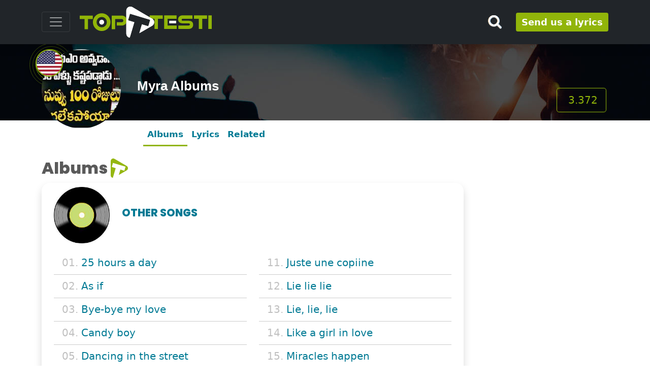

--- FILE ---
content_type: text/html;charset=UTF-8
request_url: https://www.toptesti.com/albums-myra-11857
body_size: 11788
content:
  



        
<!doctype html>   

<html lang="en">
<head>                   



 
<meta http-equiv="Content-Type" content="text/html; charset=UTF-8">
<meta name="viewport" content="width=device-width, initial-scale=1">
<meta name="robots" content="all">
<meta name="robots" content="index, follow">
<meta name="author" content="">

<!-- Bootstrap core CSS -->
<!--link rel="preconnect" href="https://fonts.gstatic.com">
<link href="https://fonts.googleapis.com/css2?family=Poppins:wght@400;800&display=swap" rel="stylesheet"-->    
<link href="/css/poppins.css" rel="stylesheet">
<link href="/assets/dist/css/bootstrap.min.css" rel="stylesheet">
<link href="/css/toptesti.css" rel="stylesheet">
<link href="/css/modalsearch.css" rel="stylesheet">

<script src="https://kit.fontawesome.com/a0463ee79d.js" crossorigin="anonymous"></script>

<!-- favicon -->
	<link rel="apple-touch-icon" sizes="57x57" href="/images/favicon/apple-icon-57x57.png">
	<link rel="apple-touch-icon" sizes="60x60" href="/images/favicon/apple-icon-60x60.png">
	<link rel="apple-touch-icon" sizes="72x72" href="/images/favicon/apple-icon-72x72.png">
	<link rel="apple-touch-icon" sizes="76x76" href="/images/favicon/apple-icon-76x76.png">
	<link rel="apple-touch-icon" sizes="114x114" href="/images/favicon/apple-icon-114x114.png">
	<link rel="apple-touch-icon" sizes="120x120" href="/images/favicon/apple-icon-120x120.png">
	<link rel="apple-touch-icon" sizes="144x144" href="/images/favicon/apple-icon-144x144.png">
	<link rel="apple-touch-icon" sizes="152x152" href="/images/favicon/apple-icon-152x152.png">
	<link rel="apple-touch-icon" sizes="180x180" href="/images/favicon/apple-icon-180x180.png">
	<link rel="icon" type="image/png" sizes="192x192"  href="/images/favicon/android-icon-192x192.png">
	<link rel="icon" type="image/png" sizes="32x32" href="/images/favicon/favicon-32x32.png">
	<link rel="icon" type="image/png" sizes="96x96" href="/images/favicon/favicon-96x96.png">
	<link rel="icon" type="image/png" sizes="16x16" href="/images/favicon/favicon-16x16.png">
	<link rel="manifest" href="/images/favicon/manifest.json">
	<meta name="msapplication-TileColor" content="#ffffff">
	<meta name="msapplication-TileImage" content="/images/favicon/ms-icon-144x144.png">
	<meta name="theme-color" content="#ffffff"> 
<!-- favicon -->
 
 <script async src="https://pagead2.googlesyndication.com/pagead/js/adsbygoogle.js?client=ca-pub-9767942481093227"  crossorigin="anonymous"></script>
 <script>
    (adsbygoogle=window.adsbygoogle||[]).pauseAdRequest=1;
</script> 
     
     
  
      
 



  <script async src="//clickiocmp.com/t/consent_221008.js"></script>







    
 

<script async src="https://www.googletagmanager.com/gtag/js?id=G-MRRSP2SV4T"></script>
<script>
  window.dataLayer = window.dataLayer || [];
  function gtag(){dataLayer.push(arguments);}
  gtag('js', new Date());

  gtag('config', 'G-MRRSP2SV4T');
</script>



     
      
<title>Myra Albums</title>
<meta name="description" content="The albums of Myra and all albums of Myra."> 




  <meta property="og:type" content="music.song:musician">







<meta property="fb:app_id" content="1730293020546770">
<meta property="og:site_name" content="https://www.toptesti.com">
<meta property="og:description" content="The albums of Myra and all albums of Myra.">
<meta property="og:title" content="Myra Albums">
<meta property="og:url" content="https://www.toptesti.com/albums-myra-11857">
<meta property="og:image" content="https://www.toptesti.com/images/artisti/11857.jpg">

<!-- START: Twitter metatag -->
<meta name="twitter:card" content="summary">
<meta name="twitter:site" content="https://www.toptesti.com">
<meta name="twitter:url" content="https://www.toptesti.com/albums-myra-11857">
<meta name="twitter:title" content="Myra Albums">
<meta name="twitter:description" content="The albums of Myra and all albums of Myra.">
<meta name="twitter:image" content="https://www.toptesti.com/images/artisti/11857.jpg">
<meta name="twitter:domain" content="https://www.toptesti.com/albums-myra-11857">
<!-- END: Twitter metatag -->  
<link rel="canonical" href="https://www.toptesti.com/albums-myra-11857">
<script type="application/ld+json">
{
  "@context": "http://schema.org",
  "@type": "MusicGroup",
  "url": "https://www.toptesti.com/albums-myra-11857",
  "name": "Myra",
  "image": {
       "@type": "ImageObject",
       "url": "https://www.toptesti.com/images/artisti/11857.jpg"
    }
}
</script>
   
</head> 
<body>  
<div class="fluid-container"> 
<span class="position-absolute trigger"></span>
<header> 
    <div class="navbar navbar-dark bg-dark shadow  fixed-top ">
      <div class="container">
        <button class="navbar-toggler collapsed" type="button" data-bs-toggle="collapse" data-bs-target="#navbarHeader" aria-controls="navbarHeader" aria-expanded="false" aria-label="Toggle navigation"> <span class="navbar-toggler-icon"></span> </button>
        <div class="col-7 col-xl-8 text-left">
           <a href="/" class="navbar-brand d-flex align-items-center"> 
             <img src="/images/lingue/logo_en.svg" class="img-fluid" alt="https://www.toptesti.com" title="https://www.toptesti.com" > 
           </a>
        </div>
        <div class="col-md-3 col-2 d-flex justify-content-end align-items-center">  
            <button type="button" class="navbar-toggle cerca" data-bs-toggle="modal" data-bs-target="#nav-modal"> 
              <!--i class="fas fa-search fa-2x" aria-hidden="true"></i--> 
               <img src="/images/lente_piccola.png" class="img-fluid">
             </button>
           <a class="btn btn-sm btn-outline-secondary d-none d-md-block" style="font-size: large;font-weight: 700;line-height: 15px; padding: 10px;" href="/jsp/utenti/inviotesto.jsp" title="Send us a lyrics">
             Send us a lyrics
           </a> 
       </div>
       </div>
        <div class="bg-dark collapse" id="navbarHeader" style="width: 100%">
      <div class="container">
        <div class="row">
          <div class="col-sm-12">
              <div class="list-group">
	              
		    <a href="/news" class="list-group-item list-group-item-action" title="News from the music's world">News from the music's world</a>

		  <a href="/jsp/artisticommunity.jsp" class="list-group-item list-group-item-action" title="The lyrics of the emerging artists">
		     The lyrics of the emerging artists
		  </a>
			</div>
     
          </div>
        </div>
      </div>
    </div>
    </div>
    </header>   
</div>

   
  
  <div class="top-artisti " style="background-image:url('/images/ban-artista.jpg'); color:#fff;">
  <div class="container position-relative">
      <div class="row">
      <div class="img-artista">
          <img src="/images/artisti/11857.jpg" class="img-fluid rounded-circle" style="position:relative; z-index: 1" alt="Myra" title="Myra">
          
           <img src="/images/bandiere/us.jpg" class="img-fluid rounded-circle bandiera-artista" alt="">
           <img src="/images/cerchioNazionalita.png" class="mg-fluid onda-radio" alt=""> 
          
           
           <img src="/images/oro.png" class="mg-fluid oro" alt=""> 
        </div>
          
        
        <div class="cont-menu-artista">
              <div class="row align-items-md-center align-items-end" style="height: 100%;">
                   <div class="col-md-9 pt-3  text-md-left">
                       <h1 class="tit">Myra Albums</h1>
                        
                        
                        
                        
                   </div>
                   <div class="col-md-3 d-none d-md-block mt-xl-3">
                        <span class="mt-xl-5 mt-2 float-end btn-lg btn-visualizzazioni mx-lg-1"><i class="fas fa-eye" aria-hidden="true"></i>&nbsp;3.372</span>
                   </div>
              </div>
        </div>
        
      </div>
    </div>
  <br>
</div>
  
  
  <!--- menu scrollabile da mobile per gli artisti -->
 <div class="container">
    <div class="nav-scroller py-2 pb-4">
      <nav class="nav d-flex justify-content-left nav-artista"> 
          <a class="p-2 link-secondary nav-link paginaSelezionata" href="/albums-myra-11857">Albums</a> 
          <a class="p-2 link-secondary nav-link " href="/lyrics_myra_11857">Lyrics</a>
           
           
          
            <a class="p-2 link-secondary nav-link" href="#artisti-correlati">Related</a> </nav>
          
    </div>
  </div>


<div class="d-block d-sm-none">

<!-- Mobile320x100 -->
<ins class="adsbygoogle"
style="display:inline-block;width:100%;max-height:100px; height:100px;"
data-full-width-responsive="true"
data-ad-client="ca-pub-9767942481093227"
data-ad-slot="6600330010">
</ins>
<script>
(adsbygoogle = window.adsbygoogle || []).push({});
</script>


</div>   
  
   
 
<div class="container pb-5" id="albums">
  <div class="row pt-3"> 
    <div class="col-lg-9">
      <h2 class="intestazione">Albums</h2>
          
    
       
      <div class="card container shadow mb-4"> 
        <div class="row pt-2">
          <div class="col-lg-2 col-md-3 col-sm-3 col-4"><img src="/images/albums/album.jpg" class="img-fluid" alt="OTHER SONGS" title="OTHER SONGS"></div>
          <div class="col-lg-10 col-md-9 col-sm-9 col-8 d-flex align-items-center text-uppercase">
            <div> 
              <h2 class="titolo-album">OTHER SONGS</h2>
              <span class="anno"></span></div>
          </div>
        </div>  
        <div class="card-body">
          <div class="row">
              
            <div class="col-md-6 line">
              <ul class="list-group">
                 
                <li class="list-group-item"><span>01.</span> 
                  <a href="/text_25_hours_a_day_myra_64599" title="Lyrics 25 hours a day">
                     25 hours a day
                  </a>
                </li>
                
                <li class="list-group-item"><span>02.</span> 
                  <a href="/text_as_if_myra_64600" title="Lyrics As if">
                     As if
                  </a>
                </li>
                
                <li class="list-group-item"><span>03.</span> 
                  <a href="/text_bye_bye_my_love_myra_64601" title="Lyrics Bye-bye my love">
                     Bye-bye my love
                  </a>
                </li>
                
                <li class="list-group-item"><span>04.</span> 
                  <a href="/text_candy_boy_myra_64602" title="Lyrics Candy boy">
                     Candy boy
                  </a>
                </li>
                
                <li class="list-group-item"><span>05.</span> 
                  <a href="/text_dancing_in_the_street_myra_64603" title="Lyrics Dancing in the street">
                     Dancing in the street
                  </a>
                </li>
                
                <li class="list-group-item"><span>06.</span> 
                  <a href="/text_dancing_in_the_streets_myra_726523" title="Lyrics Dancing in the streets">
                     Dancing in the streets
                  </a>
                </li>
                
                <li class="list-group-item"><span>07.</span> 
                  <a href="/text_dreams_myra_497818" title="Lyrics Dreams">
                     Dreams
                  </a>
                </li>
                
                <li class="list-group-item"><span>08.</span> 
                  <a href="/text_girls_like_boys_myra_726524" title="Lyrics Girls like boys">
                     Girls like boys
                  </a>
                </li>
                
                <li class="list-group-item"><span>09.</span> 
                  <a href="/text_girls_like_boyz_myra_64604" title="Lyrics Girls like boyz">
                     Girls like boyz
                  </a>
                </li>
                
                <li class="list-group-item"><span>10.</span> 
                  <a href="/text_hanging_up_on_you_myra_64605" title="Lyrics Hanging up on you">
                     Hanging up on you
                  </a>
                </li>
                 
              </ul>
            </div> 
            
            <div class="col-md-6 line">
              <ul class="list-group">
                
                <li class="list-group-item"><span>11.</span> <a href="/text_juste_une_copiine_myra_726525">Juste une copiine</a></li>
              
                <li class="list-group-item"><span>12.</span> <a href="/text_lie_lie_lie_myra_497819">Lie lie lie</a></li>
              
                <li class="list-group-item"><span>13.</span> <a href="/text_lie_lie_lie_myra_64606">Lie, lie, lie</a></li>
              
                <li class="list-group-item"><span>14.</span> <a href="/text_like_a_girl_in_love_myra_64607">Like a girl in love</a></li>
              
                <li class="list-group-item"><span>15.</span> <a href="/text_miracles_happen_myra_563275">Miracles happen</a></li>
              
                <li class="list-group-item"><span>16.</span> <a href="/text_miracles_happen_when_you_believe_myra_64608">Miracles happen (when you believe)</a></li>
              
                <li class="list-group-item"><span>17.</span> <a href="/text_where_you_at_myra_726526">Where you at</a></li>
              
                <li class="list-group-item"><span>18.</span> <a href="/text_where_you_at_myra_64609">Where you at?</a></li>
              
                <li class="list-group-item"><span>19.</span> <a href="/text_wishing_on_the_same_star_myra_64610">Wishing on the same star</a></li>
              
              </ul>
            </div>
            
          </div>
        </div>
      </div>
      
      
      
  
 
       
  </div>  
    
    <div class="col-lg-3">
      <div class="position-sticky" style="top: 7rem;">
        
		   <!-- GoogleReattiva -->
<ins class="adsbygoogle"
     style="display:block"
     data-ad-client="ca-pub-9767942481093227"
     data-ad-slot="8625039610"
     data-ad-format="auto">
</ins>
<script>
(adsbygoogle = window.adsbygoogle || []).push({});
</script>
	     
      </div>
    </div>
  </div>
  <!-- section style="background: #FAFAFA">
    <div class="container pt-5 pb-5 d-flex justify-content-center"> <img src="/banners/Immagine51.jpg" class="img-fluid" alt=""> </div>
  </section-->
</div> 

 


     <div class="text-center"> 
	<!-- GoogleReattiva -->
<ins class="adsbygoogle"
     style="display:block"
     data-ad-client="ca-pub-9767942481093227"
     data-ad-slot="8625039610"
     data-ad-format="auto">
</ins>
<script>
(adsbygoogle = window.adsbygoogle || []).push({});
</script> 
     </div>
 


 


  <div class="container pt-2 pb-2" id="artisti-correlati">
  <div class="pt-5"></div>
  <h2 class="intestazione">Related artists</h2>
  <div class="row text-center">

	
	 <div class="col-6 col-lg-2 col-md-3 col-sm-4 p-4">
	    <a href="https://www.toptesti.com/albums-madeintyo-45626">
    	 <img src="https://www.toptesti.com/images/artisti/45626.jpg" class="artista-round img-fluid rounded-circle shadow" alt="Madeintyo" title="Madeintyo">
           Madeintyo
	     </a>
	 </div>
	   
	
	 <div class="col-6 col-lg-2 col-md-3 col-sm-4 p-4">
	    <a href="https://www.toptesti.com/albums-nural-12361">
    	 <img src="https://www.toptesti.com/images/artisti/12361.jpg" class="artista-round img-fluid rounded-circle shadow" alt="Nural" title="Nural">
           Nural
	     </a>
	 </div>
	   
	
	 <div class="col-6 col-lg-2 col-md-3 col-sm-4 p-4">
	    <a href="https://www.toptesti.com/albums-the-copyrights-28534">
    	 <img src="https://www.toptesti.com/images/artisti/28534.jpg" class="artista-round img-fluid rounded-circle shadow" alt="The Copyrights " title="The Copyrights ">
           The Copyrights 
	     </a>
	 </div>
	   
	
	 <div class="col-6 col-lg-2 col-md-3 col-sm-4 p-4">
	    <a href="https://www.toptesti.com/albums-team-sleep-15799">
    	 <img src="https://www.toptesti.com/images/artisti/15799.jpg" class="artista-round img-fluid rounded-circle shadow" alt="Team Sleep" title="Team Sleep">
           Team Sleep
	     </a>
	 </div>
	   
	
	 <div class="col-6 col-lg-2 col-md-3 col-sm-4 p-4">
	    <a href="https://www.toptesti.com/albums-jagged-edge-8453">
    	 <img src="https://www.toptesti.com/images/artisti/8453.jpg" class="artista-round img-fluid rounded-circle shadow" alt="Jagged Edge" title="Jagged Edge">
           Jagged Edge
	     </a>
	 </div>
	   
	
	 <div class="col-6 col-lg-2 col-md-3 col-sm-4 p-4">
	    <a href="https://www.toptesti.com/albums-panda-bear-39601">
    	 <img src="https://www.toptesti.com/images/artisti/39601.jpg" class="artista-round img-fluid rounded-circle shadow" alt="Panda Bear" title="Panda Bear">
           Panda Bear
	     </a>
	 </div>
	   
	
	 <div class="col-6 col-lg-2 col-md-3 col-sm-4 p-4">
	    <a href="https://www.toptesti.com/albums-duke-ellington-20379">
    	 <img src="https://www.toptesti.com/images/artisti/20379.jpg" class="artista-round img-fluid rounded-circle shadow" alt="Duke Ellington" title="Duke Ellington">
           Duke Ellington
	     </a>
	 </div>
	   
	
	 <div class="col-6 col-lg-2 col-md-3 col-sm-4 p-4">
	    <a href="https://www.toptesti.com/albums-rogue-wave-14009">
    	 <img src="https://www.toptesti.com/images/artisti/14009.jpg" class="artista-round img-fluid rounded-circle shadow" alt="Rogue Wave" title="Rogue Wave">
           Rogue Wave
	     </a>
	 </div>
	   
	
	 <div class="col-6 col-lg-2 col-md-3 col-sm-4 p-4">
	    <a href="https://www.toptesti.com/albums-jorge-moreno-26612">
    	 <img src="https://www.toptesti.com/images/artisti/26612.jpg" class="artista-round img-fluid rounded-circle shadow" alt="Jorge Moreno" title="Jorge Moreno">
           Jorge Moreno
	     </a>
	 </div>
	   
	
	 <div class="col-6 col-lg-2 col-md-3 col-sm-4 p-4">
	    <a href="https://www.toptesti.com/albums-thanatos-15897">
    	 <img src="https://www.toptesti.com/images/artisti/15897.jpg" class="artista-round img-fluid rounded-circle shadow" alt="Thanatos" title="Thanatos">
           Thanatos
	     </a>
	 </div>
	   
	
	 <div class="col-6 col-lg-2 col-md-3 col-sm-4 p-4">
	    <a href="https://www.toptesti.com/albums-kevin-tarte-39626">
    	 <img src="https://www.toptesti.com/images/artisti/39626.jpg" class="artista-round img-fluid rounded-circle shadow" alt="Kevin Tarte" title="Kevin Tarte">
           Kevin Tarte
	     </a>
	 </div>
	   
	
	 <div class="col-6 col-lg-2 col-md-3 col-sm-4 p-4">
	    <a href="https://www.toptesti.com/albums-coolio-4012">
    	 <img src="https://www.toptesti.com/images/artisti/4012.jpg" class="artista-round img-fluid rounded-circle shadow" alt="Coolio" title="Coolio">
           Coolio
	     </a>
	 </div>
	   
	
</div>
</div>



 
  


 


<section>
  

    
     <div class="container pt-5 pb-5">
      <div class="row">
        <div class="col-lg-8">
           <h2 class="intestazione">News from the music's world</h2>
           <div class="row full-height">
              
	            <div class="col-lg-4 col-md-6 full-height-item">
	              <div class="card news shadow"> <img src="/images/news/1526.jpg" alt="" class="img-fluid">
	                <div class="card-body">
	                  <h3><a href="/news/news-brian-may-of-queen-and-his-connection-with-nasa-1526">Brian May of Queen and His Connection with NASA</a></h3>
	                  <div class="d-flex justify-content-between align-items-center">
		                    
		                    <div class="btn-group">
		                      <a href="/albums-queen-13451" class="btn btn-outline-secondary" title="Queen">
		                         Queen
		                      </a>
		                    </div>
		                    
		                    <small class="text-muted">25/09/2023</small> 
	                  </div>
	                  <br>
	                  <p class="card-text">In the realm of rock 'n' roll, there are few names as iconic as Queen, and within the Queen pantheon, Brian May stands out not only as a legendary guitarist but also as an astrophysicist with a profound connection to NASA.</p>
	                  
	                    
	                    
	                </div>
	              </div> 
	            </div>
	             
              
	            <div class="col-lg-4 col-md-6 full-height-item">
	              <div class="card news shadow"> <img src="/images/news/1512.jpg" alt="" class="img-fluid">
	                <div class="card-body">
	                  <h3><a href="/news/news-hip-hop-turns-50-celebrating-half-a-century-of-cultural-influence-1512">Hip-Hop Turns 50: Celebrating Half a Century of Cultural Influence</a></h3>
	                  <div class="d-flex justify-content-between align-items-center">
		                    
		                    <div class="btn-group">
		                      <a href="/albums-2pac-79" class="btn btn-outline-secondary" title="2Pac">
		                         2Pac
		                      </a>
		                    </div>
		                    
		                    <small class="text-muted">12/09/2023</small> 
	                  </div>
	                  <br>
	                  <p class="card-text">Hip-hop, one of the most influential cultural movements of the 20th and 21st centuries, has recently reached a significant milestone - it's turning 50 years old.</p>
	                  
	                    
	                    
	                </div>
	              </div> 
	            </div>
	             
              
	            <div class="col-lg-4 col-md-6 full-height-item">
	              <div class="card news shadow"> <img src="/images/news/1301.jpg" alt="" class="img-fluid">
	                <div class="card-body">
	                  <h3><a href="/news/news-coachella-here-we-are-1301">Coachella here we are</a></h3>
	                  <div class="d-flex justify-content-between align-items-center">
		                    
		                    <div class="btn-group">
		                      <a href="/albums-swedish-house-mafia-30040" class="btn btn-outline-secondary" title="Swedish House Mafia">
		                         Swedish House Mafia
		                      </a>
		                    </div>
		                    
		                    <small class="text-muted">15/04/2022</small> 
	                  </div>
	                  <br>
	                  <p class="card-text">Coachella Festival 2022: here we are. In two days the doors of one of the most anticipated musical events of the year will open, even more so after the last two years in which for very obvious reasons the live music sector has suffered a very important setback.</p>
	                  
	                    
	                    
	                </div>
	              </div> 
	            </div>
	            
	                  <!-- GoogleReattiva -->
<ins class="adsbygoogle"
     style="display:block"
     data-ad-client="ca-pub-9767942481093227"
     data-ad-slot="8625039610"
     data-ad-format="auto">
</ins>
<script>
(adsbygoogle = window.adsbygoogle || []).push({});
</script>
				 
              
	            <div class="col-lg-4 col-md-6 full-height-item">
	              <div class="card news shadow"> <img src="/images/news/1290.jpg" alt="" class="img-fluid">
	                <div class="card-body">
	                  <h3><a href="/news/news-grammy-2022-the-winners-1290">Grammy 2022: the winners</a></h3>
	                  <div class="d-flex justify-content-between align-items-center">
		                    
		                    <div class="btn-group">
		                      <a href="/albums-jon-batiste-54808" class="btn btn-outline-secondary" title="Jon Batiste">
		                         Jon Batiste
		                      </a>
		                    </div>
		                    
		                    <small class="text-muted">05/04/2022</small> 
	                  </div>
	                  <br>
	                  <p class="card-text">The 2022 Grammy Awards were the chronicle of an announced triumph: Jon Baptiste collected 11 nominations and won 5 Grammys, defeating all opponents. This was also the year of the very young Olivia Rodrigo, who managed to take home 3 Grammys, including the the best new artist.</p>
	                  
	                    
	                    
	                </div>
	              </div> 
	            </div>
	             
              
	            <div class="col-lg-4 col-md-6 full-height-item">
	              <div class="card news shadow"> <img src="/images/news/1279.jpg" alt="" class="img-fluid">
	                <div class="card-body">
	                  <h3><a href="/news/news-we---the-new-album-of-arcade-fire-1279">"We" - The new album of Arcade Fire</a></h3>
	                  <div class="d-flex justify-content-between align-items-center">
		                    
		                    <div class="btn-group">
		                      <a href="/albums-arcade-fire-15939" class="btn btn-outline-secondary" title="Arcade Fire">
		                         Arcade Fire
		                      </a>
		                    </div>
		                    
		                    <small class="text-muted">22/03/2022</small> 
	                  </div>
	                  <br>
	                  <p class="card-text">Here is finally some good news, the Arcade Fire have finally revealed the title and release date of their new album, 5 years after the last one. For the fan of the group it has been a time that seemed eternal,</p>
	                  
	                    
	                    
	                </div>
	              </div> 
	            </div>
	             
              
	            <div class="col-lg-4 col-md-6 full-height-item">
	              <div class="card news shadow"> <img src="/images/news/1230.jpg" alt="" class="img-fluid">
	                <div class="card-body">
	                  <h3><a href="/news/news-i-know-you-know-me-the-masterpiece-of-caroline-spence-and-matt-berninger-1230">"I know you know me" the masterpiece of Caroline Spence and Matt Berninger</a></h3>
	                  <div class="d-flex justify-content-between align-items-center">
		                    
		                    <div class="btn-group">
		                      <a href="/albums-caroline-spence-58171" class="btn btn-outline-secondary" title="Caroline Spence">
		                         Caroline Spence
		                      </a>
		                    </div>
		                    
		                    <small class="text-muted">08/02/2022</small> 
	                  </div>
	                  <br>
	                  <p class="card-text">Do we want to define "I know you know me" a masterpiece? Yes, without a shadow of a doubt for at least two reasons. The first and most evident are the artists who interpret it: Caroline Spence and Matt Berninger, second for the deep and poetic text.</p>
	                  
	                    
	                    
	                </div>
	              </div> 
	            </div>
	             
              
	            <div class="col-lg-4 col-md-6 full-height-item">
	              <div class="card news shadow"> <img src="/images/news/1212.jpg" alt="" class="img-fluid">
	                <div class="card-body">
	                  <h3><a href="/news/news-fugees-cancel-their-reunion-1212">Fugees cancel their Reunion</a></h3>
	                  <div class="d-flex justify-content-between align-items-center">
		                    
		                    <div class="btn-group">
		                      <a href="/albums-fugees-6896" class="btn btn-outline-secondary" title="Fugees">
		                         Fugees
		                      </a>
		                    </div>
		                    
		                    <small class="text-muted">26/01/2022</small> 
	                  </div>
	                  <br>
	                  <p class="card-text">My favorite group when I was just a teenager were the Fugees, thanks to them a certain curiosity about english language was born in me. I wanted to know and understand the lyrics of their songs, it wasn't enough for me to be carried away exclusively by their beautiful music.</p>
	                  
	                    
	                    
	                </div>
	              </div> 
	            </div>
	             
              
	            <div class="col-lg-4 col-md-6 full-height-item">
	              <div class="card news shadow"> <img src="/images/news/1184.jpg" alt="" class="img-fluid">
	                <div class="card-body">
	                  <h3><a href="/news/news-when-im-gone-the-single-by-alesso-and-katy-perry-1184">When I'm gone the single by Alesso and Katy Perry</a></h3>
	                  <div class="d-flex justify-content-between align-items-center">
		                    
		                    <div class="btn-group">
		                      <a href="/albums-alesso-35894" class="btn btn-outline-secondary" title="Alesso">
		                         Alesso
		                      </a>
		                    </div>
		                    
		                    <small class="text-muted">30/12/2021</small> 
	                  </div>
	                  <br>
	                  <p class="card-text">Sweden and the United States are two countries far from each other, thousands of kilometers separate them, the language, culinary and sporting traditions, I don't feel so categorical about the landscapes, not knowing all of America there may be states that have the same reliefs of the country of northern Europe, but on one thing I am sure</p>
	                  
	                    
	                    
	                </div>
	              </div> 
	            </div>
	             
              
	            <div class="col-lg-4 col-md-6 full-height-item">
	              <div class="card news shadow"> <img src="/images/news/1095.jpg" alt="" class="img-fluid">
	                <div class="card-body">
	                  <h3><a href="/news/news-the-long-awaited-collaboration-between-rosalia-and-oneohtrix-1095">The long-awaited collaboration between Rosalia and Oneohtrix</a></h3>
	                  <div class="d-flex justify-content-between align-items-center">
		                    
		                    <div class="btn-group">
		                      <a href="/albums-rosalia-46403" class="btn btn-outline-secondary" title="Rosalia">
		                         Rosalia
		                      </a>
		                    </div>
		                    
		                    <small class="text-muted">20/05/2021</small> 
	                  </div>
	                  <br>
	                  <p class="card-text">It has been talked about for almost 3 years, rumored and it is hoped that sooner or later they will arrive at a collaboration, and now we are satisfied: the Catalan singer Rosalia and the American musician Oneohtrix finally announce the publication of a piece together!</p>
	                  
	                    
	                    
	                </div>
	              </div> 
	            </div>
	             
              
	            <div class="col-lg-4 col-md-6 full-height-item">
	              <div class="card news shadow"> <img src="/images/news/1086.jpg" alt="" class="img-fluid">
	                <div class="card-body">
	                  <h3><a href="/news/news-paul-mccartney-ends-up-on-stamps-1086">Paul McCartney ends up on stamps</a></h3>
	                  <div class="d-flex justify-content-between align-items-center">
		                    
		                    <div class="btn-group">
		                      <a href="/albums-paul-mccartney-12904" class="btn btn-outline-secondary" title="Paul Mccartney">
		                         Paul Mccartney
		                      </a>
		                    </div>
		                    
		                    <small class="text-muted">07/05/2021</small> 
	                  </div>
	                  <br>
	                  <p class="card-text">In England there are institutions that are untouchable, first of all Queen Elizabeth II who reigns undisputed in the beating heart of every Englishman, then there are the Beatles, and that's the reason why they were awarded the title of baronets. </p>
	                  
	                    
	                    
	                </div>
	              </div> 
	            </div>
	             
              
	            <div class="col-lg-4 col-md-6 full-height-item">
	              <div class="card news shadow"> <img src="/images/news/1081.jpg" alt="" class="img-fluid">
	                <div class="card-body">
	                  <h3><a href="/news/news-fatboy-slim-and-blessed-madonna-attended-the-liverpool-event-1081">Fatboy Slim and Blessed Madonna attended the Liverpool event</a></h3>
	                  <div class="d-flex justify-content-between align-items-center">
		                    
		                    <div class="btn-group">
		                      <a href="/albums-fatboy-slim-6433" class="btn btn-outline-secondary" title="Fatboy Slim">
		                         Fatboy Slim
		                      </a>
		                    </div>
		                    
		                    <small class="text-muted">03/05/2021</small> 
	                  </div>
	                  <br>
	                  <p class="card-text">Looking at the images, one immediately thinks of archive photos of at least a year and a half ago. Lots of people together without masks dancing freely</p>
	                  
	                    
	                    
	                </div>
	              </div> 
	            </div>
	             
              
	            <div class="col-lg-4 col-md-6 full-height-item">
	              <div class="card news shadow"> <img src="/images/news/1059.jpg" alt="" class="img-fluid">
	                <div class="card-body">
	                  <h3><a href="/news/news-godspeed-you-black-emperor-new-record-and-new-requests-1059">GodSpeed You! Black Emperor new record and new requests</a></h3>
	                  <div class="d-flex justify-content-between align-items-center">
		                    
		                    <div class="btn-group">
		                      <a href="/albums-godspeed-you-black-emperor-54816" class="btn btn-outline-secondary" title="Godspeed You! Black Emperor">
		                         Godspeed You! Black Emperor
		                      </a>
		                    </div>
		                    
		                    <small class="text-muted">09/04/2021</small> 
	                  </div>
	                  <br>
	                  <p class="card-text">How a music group can deliver strong and clear messages without singing is a mystery yet Canadians GoodSpeed You! Black Emperor they succeed very well. </p>
	                  
	                    
	                    
	                </div>
	              </div> 
	            </div>
	             
              
	            <div class="col-lg-4 col-md-6 full-height-item">
	              <div class="card news shadow"> <img src="/images/news/1047.jpg" alt="" class="img-fluid">
	                <div class="card-body">
	                  <h3><a href="/news/news-what-ties-tom-yorke-and-jun-takahashi-1047">What ties Tom Yorke and Jun Takahashi</a></h3>
	                  <div class="d-flex justify-content-between align-items-center">
		                    
		                    <div class="btn-group">
		                      <a href="/albums-thom-yorke-16696" class="btn btn-outline-secondary" title="Thom Yorke">
		                         Thom Yorke
		                      </a>
		                    </div>
		                    
		                    <small class="text-muted">30/03/2021</small> 
	                  </div>
	                  <br>
	                  <p class="card-text">"Creep" by Radiohead is certainly one of the most listened to, revisited and reinterpreted songs in the history of music. So much loved and listened to on all six continents, at least once in our life we all found ourselves humming it.</p>
	                  
	                    
	                    
	                </div>
	              </div> 
	            </div>
	             
              
	            <div class="col-lg-4 col-md-6 full-height-item">
	              <div class="card news shadow"> <img src="/images/news/1035.jpg" alt="" class="img-fluid">
	                <div class="card-body">
	                  <h3><a href="/news/news-trouble-ahead-for-rapper-ti-and-his-wife-tiny-1035">Trouble ahead for rapper T.I. and his wife Tiny</a></h3>
	                  <div class="d-flex justify-content-between align-items-center">
		                    
		                    <div class="btn-group">
		                      <a href="/albums-ti-15665" class="btn btn-outline-secondary" title="T.I.">
		                         T.I.
		                      </a>
		                    </div>
		                    
		                    <small class="text-muted">19/03/2021</small> 
	                  </div>
	                  <br>
	                  <p class="card-text">Very bad story for rapper T.I. and his wife Tiny, in fact, they have been accused of sexual abuse and kidnapping.</p>
	                  
	                    
	                    
	                </div>
	              </div> 
	            </div>
	             
              
	            <div class="col-lg-4 col-md-6 full-height-item">
	              <div class="card news shadow"> <img src="/images/news/1027.jpg" alt="" class="img-fluid">
	                <div class="card-body">
	                  <h3><a href="/news/news-lady-gaga-and-her-stolen-dogs-1027">Lady Gaga and her stolen dogs</a></h3>
	                  <div class="d-flex justify-content-between align-items-center">
		                    
		                    <div class="btn-group">
		                      <a href="/albums-lady-gaga-9794" class="btn btn-outline-secondary" title="Lady Gaga">
		                         Lady Gaga
		                      </a>
		                    </div>
		                    
		                    <small class="text-muted">10/03/2021</small> 
	                  </div>
	                  <br>
	                  <p class="card-text">The malefactor managed to take Koji and Gustavo away, while Miss Asia, the third bulldog, escaped and was found shortly after by Lady Gaga's bodyguards. </p>
	                  
	                    
	                    
	                </div>
	              </div> 
	            </div>
	             
              
	            <div class="col-lg-4 col-md-6 full-height-item">
	              <div class="card news shadow"> <img src="/images/news/1002.jpg" alt="" class="img-fluid">
	                <div class="card-body">
	                  <h3><a href="/news/news-david-crosby-against-phoebe-bridgers-1002">David Crosby against Phoebe Bridgers</a></h3>
	                  <div class="d-flex justify-content-between align-items-center">
		                    
		                    <div class="btn-group">
		                      <a href="/albums-david-crosby-4608" class="btn btn-outline-secondary" title="David Crosby">
		                         David Crosby
		                      </a>
		                    </div>
		                    
		                    <small class="text-muted">16/02/2021</small> 
	                  </div>
	                  <br>
	                  <p class="card-text">David Crosby against Phoebe Bridgers, if we had been in the Middle Ages, they probably would have challenged each other with the sword, while in 2021 they decided to go wild with tweets.</p>
	                  
	                    
	                    
	                </div>
	              </div> 
	            </div>
	             
              
	            <div class="col-lg-4 col-md-6 full-height-item">
	              <div class="card news shadow"> <img src="/images/news/992.jpg" alt="" class="img-fluid">
	                <div class="card-body">
	                  <h3><a href="/news/news-evan-rachel-wood-has-denounced-marilyn-manson-992">Evan Rachel Wood has denounced Marilyn Manson</a></h3>
	                  <div class="d-flex justify-content-between align-items-center">
		                    
		                    <div class="btn-group">
		                      <a href="/albums-evan-rachel-wood-6188" class="btn btn-outline-secondary" title="Evan Rachel Wood">
		                         Evan Rachel Wood
		                      </a>
		                    </div>
		                    
		                    <small class="text-muted">08/02/2021</small> 
	                  </div>
	                  <br>
	                  <p class="card-text">Evan Rachel Wood, the beautiful protagonist of Westworld has decided to denounce the violence she has suffered for years, at least according to what she claims, by Marilyn Manson. </p>
	                  
	                    
	                    
	                </div>
	              </div> 
	            </div>
	             
              
	            <div class="col-lg-4 col-md-6 full-height-item">
	              <div class="card news shadow"> <img src="/images/news/978.jpg" alt="" class="img-fluid">
	                <div class="card-body">
	                  <h3><a href="/news/news-the-glastonbury-festival-has-been-canceled-978">The Glastonbury Festival has been canceled</a></h3>
	                  <div class="d-flex justify-content-between align-items-center">
		                    
		                    <small class="text-muted">26/01/2021</small> 
	                  </div>
	                  <br>
	                  <p class="card-text">After some positive signs in the past months, here is the news that we weren't hoping to learn and that throws new questions on the possibility of organizing festivals and live concerts for 2021.</p>
	                  
	                    
	                    
	                </div>
	              </div> 
	            </div>
	             
              
	            <div class="col-lg-4 col-md-6 full-height-item">
	              <div class="card news shadow"> <img src="/images/news/971.jpg" alt="" class="img-fluid">
	                <div class="card-body">
	                  <h3><a href="/news/news-the-kennedy-center-honors-award-joan-baez-971">The Kennedy center Honors award Joan Baez</a></h3>
	                  <div class="d-flex justify-content-between align-items-center">
		                    
		                    <div class="btn-group">
		                      <a href="/albums-joan-baez-8812" class="btn btn-outline-secondary" title="Joan Baez">
		                         Joan Baez
		                      </a>
		                    </div>
		                    
		                    <small class="text-muted">20/01/2021</small> 
	                  </div>
	                  <br>
	                  <p class="card-text">The winners of the 43rd edition of the Kennedy Center Honors have recently been announced, including Joan Baez, Dick Van Dyke, Debbie Allen and the violinist Midori. </p>
	                  
	                    
	                    
	                </div>
	              </div> 
	            </div>
	             
              
	            <div class="col-lg-4 col-md-6 full-height-item">
	              <div class="card news shadow"> <img src="/images/news/964.jpg" alt="" class="img-fluid">
	                <div class="card-body">
	                  <h3><a href="/news/news-the-collaboration-between-soundgarden-and-brandi-carlile-964">The collaboration between Soundgarden and Brandi Carlile</a></h3>
	                  <div class="d-flex justify-content-between align-items-center">
		                    
		                    <div class="btn-group">
		                      <a href="/albums-soundgarden-15129" class="btn btn-outline-secondary" title="Soundgarden">
		                         Soundgarden
		                      </a>
		                    </div>
		                    
		                    <small class="text-muted">12/01/2021</small> 
	                  </div>
	                  <br>
	                  <p class="card-text">The band Soundgarden recently recorded two classics with Brandie Carlile. After the death of their leader Chris Cornell, the band had decided to stop for some time also as a sign of respect for the untimely death of their front man.</p>
	                  
	                    
	                    
	                </div>
	              </div> 
	            </div>
	             
              
	            <div class="col-lg-4 col-md-6 full-height-item">
	              <div class="card news shadow"> <img src="/images/news/956.jpg" alt="" class="img-fluid">
	                <div class="card-body">
	                  <h3><a href="/news/news-foo-fighters-announced-the-release-of-new-album-956">Foo Fighters announced the release of new album</a></h3>
	                  <div class="d-flex justify-content-between align-items-center">
		                    
		                    <div class="btn-group">
		                      <a href="/albums-foo-fighters-6682" class="btn btn-outline-secondary" title="Foo Fighters">
		                         Foo Fighters
		                      </a>
		                    </div>
		                    
		                    <small class="text-muted">05/01/2021</small> 
	                  </div>
	                  <br>
	                  <p class="card-text">New year is synonymous of news and in fact 2021 opened with a nice surprise. The American rock group, The Foo Fighters, founded in 1994 by Dave Grohl ex drummer of Nirvana, delight us with the release of a new single entitled "No son of Mine". </p>
	                  
	                    
	                    
	                </div>
	              </div> 
	            </div>
	             
              
	            <div class="col-lg-4 col-md-6 full-height-item">
	              <div class="card news shadow"> <img src="/images/news/954.jpg" alt="" class="img-fluid">
	                <div class="card-body">
	                  <h3><a href="/news/news-guitarist-tony-rice-died-at-the-age-of-69-954">Guitarist Tony Rice died at the age of 69</a></h3>
	                  <div class="d-flex justify-content-between align-items-center">
		                    
		                    <div class="btn-group">
		                      <a href="/albums-jerry-garcia-8693" class="btn btn-outline-secondary" title="Jerry Garcia">
		                         Jerry Garcia
		                      </a>
		                    </div>
		                    
		                    <small class="text-muted">02/01/2021</small> 
	                  </div>
	                  <br>
	                  <p class="card-text">He was 69 and on Christmas Day, guitarist Tony Rice, Bluegrass legend, passed away. His label, Rounder Records, made the news with an official release on December 26th.</p>
	                  
	                    
	                    
	                </div>
	              </div> 
	            </div>
	             
              
	            <div class="col-lg-4 col-md-6 full-height-item">
	              <div class="card news shadow"> <img src="/images/news/950.jpg" alt="" class="img-fluid">
	                <div class="card-body">
	                  <h3><a href="/news/news-ten-cities-the-culture-of-clubbing-from-johannesburg-to-naples-950">Ten Cities: the culture of clubbing from Johannesburg to Naples</a></h3>
	                  <div class="d-flex justify-content-between align-items-center">
		                    
		                    <div class="btn-group">
		                      <a href="/albums-almamegretta-1053" class="btn btn-outline-secondary" title="Almamegretta">
		                         Almamegretta
		                      </a>
		                    </div>
		                    
		                    <small class="text-muted">29/12/2020</small> 
	                  </div>
	                  <br>
	                  <p class="card-text">We still talk about music, but today we do it from a different point of view, taking a cue from a book, a photographic book called Ten Cities. </p>
	                  
	                    
	                    
	                </div>
	              </div> 
	            </div>
	             
              
	            <div class="col-lg-4 col-md-6 full-height-item">
	              <div class="card news shadow"> <img src="/images/news/944.jpg" alt="" class="img-fluid">
	                <div class="card-body">
	                  <h3><a href="/news/news-1970-fifty-years-of-bob-dylans-song-944">1970, fifty years of Bob Dylan's song</a></h3>
	                  <div class="d-flex justify-content-between align-items-center">
		                    
		                    <div class="btn-group">
		                      <a href="/albums-bob-dylan-2759" class="btn btn-outline-secondary" title="Bob Dylan">
		                         Bob Dylan
		                      </a>
		                    </div>
		                    
		                    <small class="text-muted">22/12/2020</small> 
	                  </div>
	                  <br>
	                  <p class="card-text">I was about 6 years old when I listened for the first time "Blowing in the wind" hummed by my mom while she was accompanying me to school, the version was the Italian one, but I liked the rhythm right away.</p>
	                  
	                    
	                    
	                </div>
	              </div> 
	            </div>
	             
            
          
          </div>   
        </div>
          
      </div>
    </div>
   
    
  </section>





<footer class="blog-footer">
    <div class="container">
    <div class="row">
        <div class="col-md-5 text-center">
	        <img src="/images/lingue/logo-footer_en.svg" class="img-fluid" alt="https://www.toptesti.com" title="https://www.toptesti.com">
	        <p>The lyrics on this site are provided by Sing Ring.</p>
	        <p class="verde">Follow us</p>
	        <div class="social">
	                <a href="https://www.facebook.com/toptesti" target="new" rel="nofollow" title="Facebook"><i class="fab fa-facebook-f fa-3x" aria-hidden="true"></i></a>
	                <a href="https://pinterest.com/eremonlyrics" target="new" rel="nofollow" title="Pinterest"><i class="fab fa-pinterest-p fa-3x" aria-hidden="true"></i></a>
	                <a href="https://www.instagram.com/toptesti" target="new" rel="nofollow" title="Instagram"><i class="fab fa-instagram fa-3x" aria-hidden="true"></i></a>
	                <a href="https://twitter.com/cantautori" target="new" rel="nofollow" title="Twitter"><i class="fab fa-twitter fa-3x" aria-hidden="true"></i></a>        
	        </div>
        </div>
        <div class="col-md-7 text-start">
          <div class="row">
            
            <div class="col-md-6">
              
                <p><strong class="verde">Contacts</strong></p>
                <ul>
                    <li>info@toptesti.com</li>
                </ul>
            </div>
            
            <div class="col-md-6">
              <p><strong class="verde">The artists of the community</strong></p>
                 <ul>
                  <li>
                     <a href="/jsp/artisticommunity.jsp" title="The lyrics of the emerging artists">
                       The lyrics of the emerging artists
                     </a>
                  </li>
                 
                  <!--  li>
                    <a href="/jsp/en/becomeartist.jsp" title="Become artist of toptesti.Com">
                      Become artist of Toptesti.com
                    </a>
                  </li-->
                  
                </ul>
                
                <p><strong class="verde">Other</strong></p>
                <ul>
                    <li>
                        <a href="/jsp/utenti/newsletter.jsp" title="Sign up to our newsletter">Sign up to our newsletter</a>
                    </li>
                    <li>
                        <a href="jsp/youtubePrivacy.jsp" target="new" rel="nofollow" title="Terms of service YouTube">Terms of service YouTube</a>
                    </li>
                    <li>
                        <a href="https://policies.google.com/terms?hl=en" target="new" rel="nofollow" title="Terms of service Google">Terms of service Google</a>
                    </li>
                    
                    
                    
                    
                </ul>
            </div>
          </div>
          </div>
          


<div class="mt-3">
 
        <span class="lettera">
         <a href="/list/0-artists" title="#" >
           #
         </a>
       </span>

        <span class="lettera">
         <a href="/list/a-artists" title="A" >
           A
         </a>
       </span>

        <span class="lettera">
         <a href="/list/b-artists" title="B" >
           B
         </a>
       </span>

        <span class="lettera">
         <a href="/list/c-artists" title="C" >
           C
         </a>
       </span>

        <span class="lettera">
         <a href="/list/d-artists" title="D" >
           D
         </a>
       </span>

        <span class="lettera">
         <a href="/list/e-artists" title="E" >
           E
         </a>
       </span>

        <span class="lettera">
         <a href="/list/f-artists" title="F" >
           F
         </a>
       </span>

        <span class="lettera">
         <a href="/list/g-artists" title="G" >
           G
         </a>
       </span>

        <span class="lettera">
         <a href="/list/h-artists" title="H" >
           H
         </a>
       </span>

        <span class="lettera">
         <a href="/list/i-artists" title="I" >
           I
         </a>
       </span>

        <span class="lettera">
         <a href="/list/j-artists" title="J" >
           J
         </a>
       </span>

        <span class="lettera">
         <a href="/list/k-artists" title="K" >
           K
         </a>
       </span>

        <span class="lettera">
         <a href="/list/l-artists" title="L" >
           L
         </a>
       </span>

        <span class="lettera">
         <a href="/list/m-artists" title="M" >
           M
         </a>
       </span>

        <span class="lettera">
         <a href="/list/n-artists" title="N" >
           N
         </a>
       </span>

        <span class="lettera">
         <a href="/list/o-artists" title="O" >
           O
         </a>
       </span>

        <span class="lettera">
         <a href="/list/p-artists" title="P" >
           P
         </a>
       </span>

        <span class="lettera">
         <a href="/list/q-artists" title="Q" >
           Q
         </a>
       </span>

        <span class="lettera">
         <a href="/list/r-artists" title="R" >
           R
         </a>
       </span>

        <span class="lettera">
         <a href="/list/s-artists" title="S" >
           S
         </a>
       </span>

        <span class="lettera">
         <a href="/list/t-artists" title="T" >
           T
         </a>
       </span>

        <span class="lettera">
         <a href="/list/u-artists" title="U" >
           U
         </a>
       </span>

        <span class="lettera">
         <a href="/list/v-artists" title="V" >
           V
         </a>
       </span>

        <span class="lettera">
         <a href="/list/w-artists" title="W" >
           W
         </a>
       </span>

        <span class="lettera">
         <a href="/list/x-artists" title="X" >
           X
         </a>
       </span>

        <span class="lettera">
         <a href="/list/y-artists" title="Y" >
           Y
         </a>
       </span>

        <span class="lettera">
         <a href="/list/z-artists" title="Z" >
           Z
         </a>
       </span>

</div>
 


          
        
        </div>
       
    </div>
 </footer>
    
  <div class="ricerca modal" id="nav-modal" tabindex="-1" aria-hidden="true">
  <div class="modal-dialog"  style="padding: 10px;" id="exampleModalLabel">
    <div class="modal-content">
      <div class="modal-header">          
	      <button type="button" class="close" data-bs-dismiss="modal" aria-label="Close"> <span aria-hidden="true">&times;</span> </button>
      </div>
      <div class="modal-nav-body">
        <ul>
          <li>
            <form autocomplete="off" action="/SrvRicerca?azione=2" method="post" onsubmit="return avviaRicerca('')">
              <div class="autocomplete" style="width: 100%; background: #161615;">
                <input id="parola" name="parola" type="text" placeholder="Search artist or lyrics" autofocus>
              </div>
            </form>
          </li>
        </ul>
      </div>
    </div>
  </div> 
</div>  

<script src="/assets/dist/js/bootstrap.bundle.min.js"></script>
<script src="/js/jquery-3.6.0.min.js"></script>
<script src="/js/config.js"></script>
<script src="/js/server.js"></script>
<script src="/js/eventi.js"></script>
<script src="/js/funzioni.js"></script>



<script>
$(window).on('shown.bs.modal', function() { 
    $('#parola').focus();
});
</script> 
<script>

function autocomplete(inp) {
 var currentFocus;
 inp.addEventListener("input", function(e) {
      var  a, b, i, val = this.value;     
      closeAllLists();
      if (!val) { 
           return false;
      }
      currentFocus = -1;
      a = document.createElement("DIV");
      a.setAttribute("id", this.id + "autocomplete-list");
      a.setAttribute("class", "autocomplete-items");
      a.classList.add("row");
      
      this.parentNode.appendChild(a);
      ricerca(val,a,b);

  });
  /*execute a function presses a key on the keyboard:*/
  inp.addEventListener("keydown", function(e) {
      var x = document.getElementById(this.id + "autocomplete-list");
      if (x) x = x.getElementsByClassName("riga") ;
	  
      if (e.keyCode == 40 || e.keyCode == 39) {
        /*If the arrow DOWN key is pressed,
        increase the currentFocus variable:*/
        currentFocus++;
        /*and and make the current item more visible:*/
        addActive(x);
      } else if (e.keyCode == 38 || e.keyCode == 37) { //up - left
        /*If the arrow UP key is pressed,
        decrease the currentFocus variable:*/
        currentFocus--;
        /*and and make the current item more visible:*/
        addActive(x);
      } else if (e.keyCode == 13) {
        /*If the ENTER key is pressed, prevent the form from being submitted,
        e.preventDefault();*/
        //e.preventDefault();
        
        if (currentFocus > -1) {
           e.preventDefault();
          /*and simulate a click on the "active" item:*/
          if (x) x[currentFocus].click();
        }
      }
  });
  function addActive(x) {
    /*a function to classify an item as "active":*/
    if (!x) return false;
    /*start by removing the "active" class on all items:*/
    removeActive(x);
    if (currentFocus >= x.length) currentFocus = 0;
    if (currentFocus < 0) currentFocus = (x.length - 1);
    /*add class "autocomplete-active":*/
    x[currentFocus].classList.add("autocomplete-active");
  }
  function removeActive(x) {
    /*a function to remove the "active" class from all autocomplete items:*/
    for (var i = 0; i < x.length; i++) {
      x[i].classList.remove("autocomplete-active");
    }
     
  }
  function closeAllLists(elmnt) {
    /*close all autocomplete lists in the document,
    except the one passed as an argument:*/
    var x = document.getElementsByClassName("autocomplete-items");
    for (var i = 0; i < x.length; i++) {
      if (elmnt != x[i] && elmnt != inp) {
        x[i].parentNode.removeChild(x[i]);
      }
    }
       
  }
  /*execute a function when someone clicks in the document:*/
  document.addEventListener("click", function (e) {
      closeAllLists(e.target);
  });
}
	
autocomplete(document.getElementById("parola"));
</script>           
<script>
              
 (new IntersectionObserver(function(e,o){
    if (e[0].intersectionRatio > 0){
        document.documentElement.removeAttribute('class');
    } else {
        document.documentElement.setAttribute('class','stuck');
    };
})).observe(document.querySelector('.trigger'));
</script> 
 
<script>   

</script>    
     
</body>
</html>


--- FILE ---
content_type: text/html; charset=utf-8
request_url: https://www.google.com/recaptcha/api2/aframe
body_size: 267
content:
<!DOCTYPE HTML><html><head><meta http-equiv="content-type" content="text/html; charset=UTF-8"></head><body><script nonce="lisaWKLyrYIfPLRSSw-IkQ">/** Anti-fraud and anti-abuse applications only. See google.com/recaptcha */ try{var clients={'sodar':'https://pagead2.googlesyndication.com/pagead/sodar?'};window.addEventListener("message",function(a){try{if(a.source===window.parent){var b=JSON.parse(a.data);var c=clients[b['id']];if(c){var d=document.createElement('img');d.src=c+b['params']+'&rc='+(localStorage.getItem("rc::a")?sessionStorage.getItem("rc::b"):"");window.document.body.appendChild(d);sessionStorage.setItem("rc::e",parseInt(sessionStorage.getItem("rc::e")||0)+1);localStorage.setItem("rc::h",'1768528903558');}}}catch(b){}});window.parent.postMessage("_grecaptcha_ready", "*");}catch(b){}</script></body></html>

--- FILE ---
content_type: text/javascript
request_url: https://www.toptesti.com/js/funzioni.js
body_size: 1383
content:
function RTrim(stringa){
   var whitespace = new String(" \t\n\r");
   var s = new String(stringa);
   if (whitespace.indexOf(s.charAt(s.length-1)) != -1) {
      var i = s.length - 1;
      while (i >= 0 && whitespace.indexOf(s.charAt(i)) != -1)
       i--;
      s = s.substring(0, i+1);
   }
   return s;
}

function LTrim(stringToTrim) {
	return stringToTrim.replace(/^\s+/,"");
}

function Trim(stringa) {
	return RTrim(LTrim(stringa));
}

//ritorna la root dell'applicazione
function dammiRoot(){
	var _location = document.location.toString();
    var applicationNameIndex = _location.indexOf('/', _location.indexOf('://') + 3);
    var applicationName = _location.substring(0, applicationNameIndex) + '/';
    var webFolderIndex = _location.indexOf('/', _location.indexOf(applicationName) + applicationName.length);
    var webFolderFullPath = _location.substring(0, webFolderIndex);
    return webFolderFullPath;
}

function avviaRicerca(){
	  if(RTrim(LTrim($('#parola').val()))=='')
		return false;
	  else
	    return true;
}

function emailErrata(mail){
    var espressione = /^[_a-z0-9+-]+(\.[_a-z0-9+-]+)*@[a-z0-9-]+(\.[a-z0-9-]+)+$/;
    if (!espressione.test(mail))
    	   return true;//errata
    else
         return false;
}

//mi da i campi e restituisco se � corretto o no e coloro i campi
function verificaSeTestoInviatoIsCorretto(campoArtista, campoTitolo, campoEmail, campoTesto){
	 var ritorno=true;

	 var artista=$("#"+campoArtista).val();
     var titolo=$("#"+campoTitolo).val();
     var email=RTrim($("#"+campoEmail).val());
     var testo=RTrim($("#"+campoTesto).val());
     var azione=$("#azione").val();

     $("#"+campoEmail).css("background-color","white");
	 $("#"+campoTesto).css("background-color","white");

	  if(azione==1 || azione==3){
		 $("#"+campoTitolo).css("background-color","white");
		 if(azione==1){
			 $("#"+campoArtista).css("background-color","white");
		 }
     }

     if(artista.length==0){
         ritorno=false;
         $("#"+campoArtista).css("background-color",coloreSfondoErrato);
       }

      if(titolo.length==0){
          ritorno=false;
         $("#"+campoTitolo).css("background-color",coloreSfondoErrato);
       }

      if(email.length==0 || emailErrata(email)){
         ritorno=false;
        $("#"+campoEmail).css("background-color",coloreSfondoErrato);
      }

      if(testo.length==0){
       ritorno=false;
       $("#"+campoTesto).css("background-color",coloreSfondoErrato);
      }

	return ritorno;
}

function replaceAllOccurrences(inputString, oldStr, newStr){
    while (inputString.indexOf(oldStr) >= 0) {
      inputString = inputString.replace(oldStr, newStr);
    }
     return inputString;
}


function togliApiciBrutti(parola){
    var ritorno=parola;
    ritorno=replaceAllOccurrences(ritorno,String.fromCharCode('8220'),'\"');
    ritorno=replaceAllOccurrences(ritorno,String.fromCharCode('8221'),'\"');
    ritorno=replaceAllOccurrences(ritorno,String.fromCharCode('8216'),'\'');
    ritorno=replaceAllOccurrences(ritorno,String.fromCharCode('8217'),'\'');
return ritorno;
}

function dammiUrlServlet(servlet){
	var url=dammiRoot()+"/"+servlet;
	if(tomcat){
		 url="/"+servlet;
	}
	return url;
}


function votaSondaggio(idSondaggio,ip){
	 var idOpzione = $('input[name="sondaggioRadio"]:checked').val();
	 if(idOpzione==null){
		  $("#msgSondaggio").html("Non hai selezionato nessuna risposta");
	  }else{
		  votaIlSondaggio(idSondaggio,idOpzione,ip);
	  }
}

function isMobile(){
	return window.matchMedia("only screen and (max-width: 760px)").matches;
}

function elementoEsiste(elemento) {
	if ($('#'+elemento).length)
		return true;
	else
		return false;
}

function dammiDecodificaLingua(lingua){
  	 var ritorno='';
  	 switch (lingua) {
  	  case "it":
  		  ritorno='italiano';
  	    break;
  	  case "en":
  		  ritorno='inglese';
  	    break;
  	  case "fr":
  		  ritorno='francese';
  	    break;
  	  case "de":
  		  ritorno='tedesco';
  	    break;

  	  case "es":
  		  ritorno='spagnolo';
  	    break;

  	}
  	 return ritorno;
}

